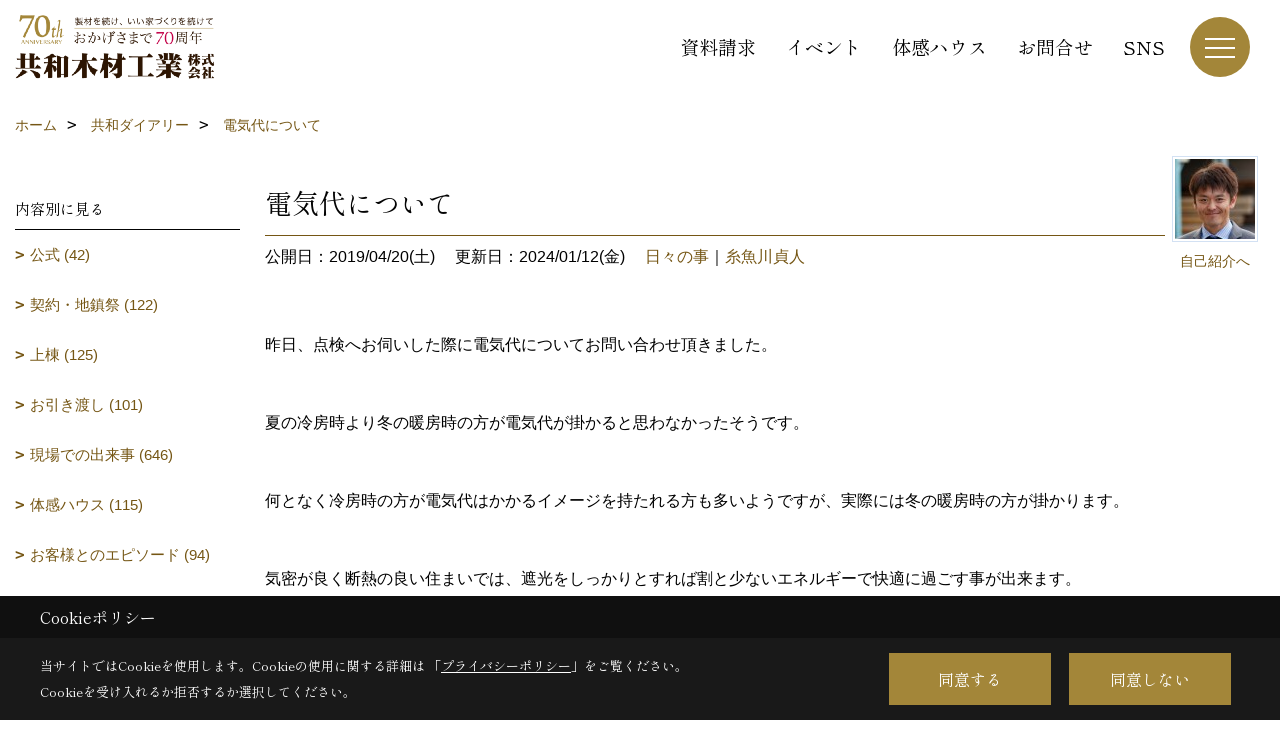

--- FILE ---
content_type: text/html; charset=UTF-8
request_url: https://www.kyowawood.co.jp/co_diary/f479c483da2d452b5ea79953.html
body_size: 15115
content:
<!DOCTYPE html>
<html lang="ja">
<head prefix="og: http://ogp.me/ns# fb: http://ogp.me/ns/fb# article: http://ogp.me/ns/article#">
<script>if(self != top){window['ga-disable-G-4XR2ZS91SW'] = true;top.location=self.location;}</script>


<script>(function(w,d,s,l,i){w[l]=w[l]||[];w[l].push({'gtm.start':
new Date().getTime(),event:'gtm.js'});var f=d.getElementsByTagName(s)[0],
j=d.createElement(s),dl=l!='dataLayer'?'&l='+l:'';j.async=true;j.src=
'https://www.googletagmanager.com/gtm.js?id='+i+dl;f.parentNode.insertBefore(j,f);
})(window,document,'script','dataLayer','GTM-KK92MS3');</script>

<meta http-equiv="Content-Type" content="text/html; charset=utf-8">
<base href="https://www.kyowawood.co.jp/">
<title>電気代について ブログ 共和木材工業 名古屋・岐阜 注文住宅 工務店</title>

<meta name="viewport" content="width=device-width,initial-scale=1">
<meta http-equiv="X-UA-Compatible" content="IE=edge">
<meta http-equiv="Expires" content="14400">
<meta name="format-detection" content="telephone=no">
<meta name="keywords" content="電気代について,ブログ,注文住宅,名古屋,中津川,岐阜,愛知,全館空調,無垢材,工務店,共和木材工業">
<meta name="description" content="電気代について ブログ 愛知県名古屋市近郊、岐阜県中津川市近郊を中心に広範囲で注文住宅を建てる共和木材工業。自社製材で高品質の木材を適正価格でご提供。全館空調で快適な木の住まいを得意としています。">

<meta name="SKYPE_TOOLBAR" content="SKYPE_TOOLBAR_PARSER_COMPATIBLE">
<meta name="apple-mobile-web-app-title" content="共和木材工業株式会社">
<meta property="og:type" content="article" />
<meta property="og:url" content="https://www.kyowawood.co.jp/co_diary/f479c483da2d452b5ea79953.html" />
<meta property="og:title" content="電気代について ブログ 共和木材工業 名古屋・岐阜 注文住宅 工務店" />
<meta property="og:description" content="電気代について ブログ 愛知県名古屋市近郊、岐阜県中津川市近郊を中心に広範囲で注文住宅を建てる共和木材工業。自社製材で高品質の木材を適正価格でご提供。全館空調で快適な木の住まいを得意としています。" />
<meta property="og:image" content="https://www.kyowawood.co.jp/assets/img/amp-default.png" />
<meta property="og:site_name" content="無垢材で全館空調の高性能注文住宅 共和木材工業公式HP 名古屋・岐阜 工務店" />
<meta property="og:locale" content="ja_JP" />
<meta name="twitter:card" content="summary" />



<link rel="canonical" href="https://www.kyowawood.co.jp/co_diary/f479c483da2d452b5ea79953.html">



<link rel="stylesheet" href="css/base.css?v=202601170905">
<link rel="stylesheet" href="assets/templates/css/site_design.css?v=202601170905">

<link rel="stylesheet" href="assets/css/swiper.min.css">
<link rel="stylesheet" href="css/as_co.css?202601170905">

<link rel="preconnect" href="https://fonts.googleapis.com">
<link rel="preconnect" href="https://fonts.gstatic.com" crossorigin>
<link href="https://fonts.googleapis.com/css2?family=Shippori+Mincho&family=Shippori+Mincho&display=swap" rel="stylesheet">

<link rel="icon" href="https://www.kyowawood.co.jp/favicon.ico">
<link rel="apple-touch-icon" href="https://www.kyowawood.co.jp/assets/img/apple-touch-icon.png">

<script src="assets/js/jquery-2.2.4.min.js"></script>
<script defer>document.addEventListener('DOMContentLoaded', function(){const imagesDom = document.querySelectorAll('.rte_area img, .lazy img');imagesDom.forEach(img => {const width = img.getAttribute('width');const height = img.getAttribute('height');if (width && height) {img.style.aspectRatio = `${width} / ${height}`;}img.dataset.layzr = img.src;img.src = 'assets/img/blank.gif';});
});</script>


<script type="application/ld+json">{"@context": "http://schema.org","@type": "Organization","name": "共和木材工業株式会社","url": "https://www.kyowawood.co.jp/","logo": "https://www.kyowawood.co.jp/./assets/article_image_save/CbA20241223125920.png","image": "","address": {"@type": "PostalAddress","postalCode": "509-9232","addressCountry": "JP","addressRegion": "岐阜県","addressLocality": "中津川市","streetAddress": "坂下872‐1"}}</script><script type="application/ld+json">{"@context": "http://schema.org","@type": "Article","headline": "電気代について ブログ 共和木材工業 名古屋・岐阜 注文住宅 工務店","url": "https://www.kyowawood.co.jp/co_diary/f479c483da2d452b5ea79953.html","description": "電気代について ブログ 愛知県名古屋市近郊、岐阜県中津川市近郊を中心に広範囲で注文住宅を建てる共和木材工業。自社製材で高品質の木材を適正価格でご提供。全館空調で快適な木の住まいを得意としています。","datePublished": "2019-04-20","dateModified": "2019-04-20","author": {"@type": "Organization","name": "共和木材工業株式会社"}}</script>
</head>

<body id="page57" class="normal">
<noscript><iframe src="https://www.googletagmanager.com/ns.html?id=GTM-KK92MS3" height="0" width="0" style="display:none;visibility:hidden"></iframe></noscript>
<a id="top" name="top"></a>

<header id="mainHeader" class="wbg">
<section id="header">

<a href="https://www.kyowawood.co.jp/" id="logo"><img src="./assets/article_image_save/CbA20241223125920.png" alt="共和木材工業株式会社" width="400" height="128"></a>
<div id="headBtns">
<ul class="flx">
<li class="btn01"><a class="wf1" href="siryo/index.html" id="header_menu01">資料請求</a></li>
<li class="btn02"><a class="wf1" href="co_event.html" id="header_menu02">イベント</a></li>
<li class="btn03"><a class="wf1" href="co_navi/ncN20140825112542-189.html" id="header_menu03">体感ハウス</a></li>
<li class="btn04"><a class="wf1" href="toiawase/index.html" id="header_menu04">お問合せ</a></li>
<li class="btn05"><a class="wf1" href="https://www.kyowawood.co.jp/co_event/d18bf20d49d20e5884bfaaba08255ac3.html" id="header_menu04">SNS</a></li>
</ul>
</div>
<div id="spbtn" class="spbtn bg"><div class="menu-button"><span class="tbn wbg"></span><span class="mbn wbg"></span><span class="bbn wbg"></span></div></div>
</section>

<nav id="navi">
<div class="inner">
<div class="navi">
<div id="gn1"><div class="bbc smn wf1">家を見る</div><ul><li><a class="bc wf1" id="menuフォトギャラリー" href="co_photo.html">・フォトギャラリー</a></li><li><a class="bc wf1" id="menuただいま建築中" href="co_seko_voice.html">・ただいま建築中</a></li><li><a class="bc wf1" id="menu建築事例集" href="co_kanko_voice.html">・建築事例集</a></li><li><a class="bc wf1" id="menuお住まい訪問記" href="co_visit.html">・お住まい訪問記</a></li><li><a class="bc wf1" id="menu家づくり体験記" href="co_navi/29d06fd7644f57dd05be0b9a-285.html">・家づくり体験記</a></li><li><a class="bc wf1" id="menuONLINE動画見学" href="https://www.kyowawood.co.jp/co_event/da79fefc0926c4a9a814482ad45706af.html" target="_blank">・ONLINE動画見学</a></li></ul></div><div id="gn2"><div class="bbc smn wf1">「共和の家」</div><ul><li><a class="bc wf1" id="menu製材所がある工務店" href="co_navi/UQZ20140825112427-183.html">・製材所がある工務店</a></li><li><a class="bc wf1" id="menu真冬の寒さに負けない！家がほしい" href="co_navi/jDT20140825112440-184.html">・真冬の寒さに負けない！家がほしい</a></li><li><a class="bc wf1" id="menu性能と技術に誇り" href="co_navi/lsP20140825112454-185.html">・性能と技術に誇り</a></li><li><a class="bc wf1" id="menuゆっくりつくりましょう" href="co_navi/OxE20140825112512-186.html">・ゆっくりつくりましょう</a></li><li><a class="bc wf1" id="menu現場打ち合わせとコーディネート" href="co_navi/PAg20140825112523-187.html">・現場打ち合わせとコーディネート</a></li><li><a class="bc wf1" id="menuエアコン一台で全室快適！温度差がないストレスフリーな家!" href="co_navi/jDT20140825112440-278.html">・エアコン一台で全室快適！温度差がないストレスフリーな家!</a></li></ul></div><div id="gn3"><div class="bbc smn wf1">注文住宅</div><ul><li><a class="bc wf1" id="menu共和の家" href="co_navi/uPa20140825112618-200.html">・共和の家</a></li><li><a class="bc wf1" id="menu家づくりの流れ" href="co_navi/RaV20140825112644-202.html">・家づくりの流れ</a></li><li><a class="bc wf1" id="menuゼロエネルギー住宅ZEH(ゼッチ)" href="co_navi/HNH20160711153325-264.html">・ゼロエネルギー住宅ZEH(ゼッチ)</a></li></ul></div><div id="gn4"><div class="bbc smn wf1">リフォーム</div><ul><li><a class="bc wf1" id="menu共和木材のリフォーム" href="co_navi/qSq20140825112702-204.html">・共和木材のリフォーム</a></li><li><a class="bc wf1" id="menu全館空調システムのリフォーム" href="co_navi/59d376e758826f33df7e27c8-287.html">・全館空調システムのリフォーム</a></li></ul></div><div id="gn5"><div class="bbc smn wf1">私たちのこと</div><ul><li><a class="bc wf1" id="menu社長の思い" href="co_navi/hAY20151120093358-241.html">・社長の思い</a></li><li><a class="bc wf1" id="menu共和木材の歩み" href="co_navi/lTk20140825112723-206.html">・共和木材の歩み</a></li><li><a class="bc wf1" id="menu会社概要" href="co_navi/Xmg20140825112921-207.html">・会社概要</a></li><li><a class="bc wf1" id="menuアクセス" href="co_navi/jyr20140825112904-208.html">・アクセス</a></li><li><a class="bc wf1" id="menuスタッフ紹介" href="co_staff.html">・スタッフ紹介</a></li><li><a class="bc wf1" id="menu共和ダイアリー" href="co_diary.html">・共和ダイアリー</a></li><li><a class="bc wf1" id="menu岐阜本社のご紹介" href="co_navi/Awz20140825112806-210.html">・岐阜本社のご紹介</a></li><li><a class="bc wf1" id="menu名古屋営業所のご紹介" href="co_navi/WjN20140825112833-211.html">・名古屋営業所のご紹介</a></li><li><a class="bc wf1" id="menu製材部のご紹介" href="co_navi/OUQ20140825112935-212.html">・製材部のご紹介</a></li><li><a class="bc wf1" id="menu製材部の取扱商品" href="co_navi/c/205/213/">・製材部の取扱商品</a></li><li><a class="bc wf1" id="menu働きやすい職場環境を目指します" href="co_navi/jIT20161028173104-265.html">・働きやすい職場環境を目指します</a></li><li><a class="bc wf1" id="menu70周年を迎えました" href="co_navi/3597162d70085242b2ed554d-276.html">・70周年を迎えました</a></li><li><a class="bc wf1" id="menuプライバシーポリシー" href="co_navi/2efad462734eac9394628a18154ca49e-309.html">・プライバシーポリシー</a></li></ul></div><div id="gn6"><div class="bbc smn wf1">宿泊体感ハウス</div><ul><li><a class="bc wf1" id="menu宿泊体感ハウス" href="co_navi/ncN20140825112542-189.html">・宿泊体感ハウス</a></li><li><a class="bc wf1" id="menu宿泊体験者の声" href="co_visit2.html">・宿泊体験者の声</a></li><li><a class="bc wf1" id="menu体感ハウスに行こう！" href="co_navi/c/188/275/">・体感ハウスに行こう！</a></li><li><a class="bc wf1" id="menu体感ハウス Q&A" href="co_navi/69aae959d0a9977a1f61034a-271.html">・体感ハウス Q&A</a></li></ul></div><div id="gn7"><div class="bbc smn wf1">家づくり入門</div><ul><li><a class="bc wf1" id="menu完成見学会・構造見学会" href="co_navi/xQX20140825112600-244.html">・完成見学会・構造見学会</a></li><li><a class="bc wf1" id="menu住まいづくりの資金計画" href="co_navi/Yzv20151120133657-246.html">・住まいづくりの資金計画</a></li><li><a class="bc wf1" id="menu土地の話" href="co_navi/fKU20151120133814-247.html">・土地の話</a></li><li><a class="bc wf1" id="menu良い工務店の見つけ方" href="co_navi/8d216a7c32124a9e5b168ddf-268.html">・良い工務店の見つけ方</a></li><li><a class="bc wf1" id="menu住まいに求める大切なものは?" href="co_navi/633123e181310bfa2b42e913-277.html">・住まいに求める大切なものは?</a></li><li><a class="bc wf1" id="menuQ＆A" href="co_navi/4410bf0f6e9b0b03a5c65edb-269.html">・Q＆A</a></li></ul></div>
</div>

<div class="infoBox">
<div class="btn">
<ul>
<li class="btn01"><a class="wf1 wbc bg"  href="toiawase/index.html" id="btn_menu01">お問合せ</a></li>
<li class="btn02"><a class="wf1 wbc sbg" href="siryo/index.html" id="btn_menu02">資料請求</a></li>
<li class="btn03"><a class="wf1 wbc bg" href="co_event/c7656b9d110e3931758f7265bb6ded8b.html" id="btn_menu03">お住まい見学会</a></li>
</ul>
</div>
<div class="tel wf1 fwb">tel.<a href="tel:0573-75-2071" id="menu_tel">0573-75-2071</a></div>
<div class="info">[営業時間]　8:00～17:00<br>[定休日]　第2・第4土、日祝日、その他会社規定による</div>
<aside class="snsBox">
<ul class="flx">
<li><a href="https://www.facebook.com/kyowawood/" target="_blank"><img src="./assets/article_image_save/KDT20241223153426r.png" alt="facebook" width="30" height="30"></a></li><li><a href="https://lin.ee/oG7GMpy" target="_blank"><img src="./assets/article_image_save/CQq20241223153447r.png" alt="LINE" width="30" height="30"></a></li><li><a href="https://www.pinterest.jp/nagoya0643/" target="_blank"><img src="./assets/article_image_save/zSu20241223153457r.png" alt="Pinterest" width="30" height="30"></a></li><li><a href="https://www.instagram.com/kyowawood/" target="_blank"><img src="./assets/article_image_save/ito20241223153505r.png" alt="Instagram" width="30" height="30"></a></li><li><a href="https://www.youtube.com/channel/UC6oqNTC60OS19PRxuDJ4lTg" target="_blank"><img src="./assets/article_image_save/qRL20241223153516r.png" alt="YouTube" width="30" height="30"></a></li><li><a href="https://www.tiktok.com/@kyowawood" target="_blank"><img src="./assets/article_image_save/ggm20241223153524r.png" alt="TikTok" width="30" height="30"></a></li></ul>
</aside>

</div>
</div>
</nav>

</header>


<main id="wrapper">
<article>


<section id="contents" class="clf">


<div id="breadCrumbs" class="clearfix">
<ul itemscope itemtype="http://schema.org/BreadcrumbList">
<li itemprop="itemListElement" itemscope itemtype="http://schema.org/ListItem"><a href="https://www.kyowawood.co.jp/" itemprop="item"><span itemprop="name">ホーム</span></a><meta itemprop="position" content="1" /></li>
<li itemprop="itemListElement" itemscope itemtype="http://schema.org/ListItem"><a href="https://www.kyowawood.co.jp/co_diary.html" itemprop="item"><span itemprop="name">共和ダイアリー</span></a><meta itemprop="position" content="2" /></li>
<li itemprop="itemListElement" itemscope itemtype="http://schema.org/ListItem"><a href="/co_diary/f479c483da2d452b5ea79953.html" itemprop="item">
<span itemprop="name">電気代について</span></a><meta itemprop="position" content="4" /></li>
</ul>
</div>


<div id="mainCont">

<div class="articlePager sp">
<ul>
<li class="prev"><a href="co_diary/16a1ca5cb2b1dd86861f1ac6.html">前の記事</a></li>
<li class="list"><a href="co_diary/c/92/97/">一覧</a></li>
<li class="next"><a href="co_diary/5f4a06bc5e340a9082c18b01.html">次の記事</a></li>
</ul>
</div>


<div id="articleTitle" class="diary">
<a class="thumb" href="co_staff/c/217/222/"><img src="./assets/article_image_save/thumb_nvy20151127161245a.jpg" width="80" height="80" alt="糸魚川貞人">
<span>自己紹介へ</span>
</a>
<h1 class="wf1 tbc bdb solid lbl">電気代について</h1>
<div class="info">
<span>公開日：2019/04/20(土)</span>
<span>更新日：2024/01/12(金)</span>
<a href="co_diary/c/92/97/">日々の事</a>｜<a href="co_diary/c/90/126/">糸魚川貞人</a></div>
</div>


<div class="rte_area">
<p>昨日、点検へお伺いした際に電気代についてお問い合わせ頂きました。</p>
<p>&nbsp;</p>
<p>夏の冷房時より冬の暖房時の方が電気代が掛かると思わなかったそうです。</p>
<p>&nbsp;</p>
<p>何となく冷房時の方が電気代はかかるイメージを持たれる方も多いようですが、実際には冬の暖房時の方が掛かります。</p>
<p>&nbsp;</p>
<p>気密が良く断熱の良い住まいでは、遮光をしっかりとすれば割と少ないエネルギーで快適に過ごす事が出来ます。</p>
<p>エアコンを掛けて除湿をすれば温度が若干高くても、体表面から湿度が発散されて涼を得る事ができます。</p>
<p>&nbsp;</p>
<p>一方暖房時では日照時間が短く、積極的に日射取得しても日が落ちてからの時間が長く、湿度も低い為暖房時間がどうしても長くなります。</p>
<p>&nbsp;</p>
<p>また、内外の温度差も夏の場合は仮に外気温３５℃あっても湿度が下がっていれば室温は２７℃程度で涼しく感じます。</p>
<p>その温度差は８℃です。</p>
<p>冬は仮に外気温０℃でも室温は２０℃程欲しいですから、その温度差は２０℃もあります。</p>
<p>これだけみても冬の方がエネルギーを使う事が分かります。</p>
<p>そして年間で考えても冷房期間より暖房期間の方が長いため、年間のエネルギー消費は暖房に多く掛かります。</p>
<p>そういう観点から考えると、昔の人が言った家は夏を旨とすべしというのは今の時代では間違いだと感じます。</p>
<p>&nbsp;</p>
<p>参考までに私の自宅の今年の電気使用量は８月で６３３ｋｗｈ、１月で１３９６ｋｗｈと冬の方が倍以上使っていました。</p>
<p>&nbsp;</p>
<p>&nbsp;</p>
<p>&nbsp;</p>
<p>&nbsp;</p>
<p align="left">愛知県、岐阜県、長野県、三重県で</p>
<p align="left">注文住宅　<a href="co_navi/AIH20140827202403-240.html">外断熱</a></p>
<p align="left">本社（営業・現場）糸魚川貞人</p>
<p>&nbsp;</p>

</div>

<div class="articlePager">
<ul>
<li class="prev"><a href="co_diary/16a1ca5cb2b1dd86861f1ac6.html">前の記事</a></li>
<li class="list"><a href="co_diary/c/92/97/">一覧</a></li>
<li class="next"><a href="co_diary/5f4a06bc5e340a9082c18b01.html">次の記事</a></li>
</ul>
</div>


<aside id="article_list" class="bg4">
<h2 class="wf1 tbc">記事一覧</h2>
<ul>
<li class="wbg"><a href="co_diary/df0c3b096b2d8fd076b8af7ab624adf1.html"><span class="date bc2">26/01/06</span><span class="pt">2026年仕事始め</span></a></li>
<li class="wbg"><a href="co_diary/fdf837b08b6e15ac2198f0bf8401347c.html"><span class="date bc2">26/01/01</span><span class="pt">2026年　あけましておめでとうございます</span></a></li>
<li class="wbg"><a href="co_diary/9662b9ff03fcb3e36f2e4b007695fd82.html"><span class="date bc2">25/12/30</span><span class="pt">年の終わりに</span></a></li>
<li class="wbg"><a href="co_diary/6388e2c65b3fb444ec7294a16e5ff5b6.html"><span class="date bc2">25/12/25</span><span class="pt">今年もありがとうございました！</span></a></li>
<li class="wbg"><a href="co_diary/6fd6d80525623cbf0e4e0f5fe72a54e1.html"><span class="date bc2">25/12/18</span><span class="pt">共和の家づくりの流れ⑥新築住宅の完成！</span></a></li>
<li class="wbg"><a href="co_diary/b7a43fd36f828fdc6ad3314a9561bcf6.html"><span class="date bc2">25/12/11</span><span class="pt">暖かい家づくりの秘訣は「窓」！樹脂サッシ×トリプルガラスが標準仕様</span></a></li>
<li class="wbg"><a href="co_diary/34524a60d255ab25983921266de1d661.html"><span class="date bc2">25/11/27</span><span class="pt">共和の家づくりの流れ⑤断熱材～内装工事</span></a></li>
<li class="wbg"><a href="co_diary/38b7ba5f95efac41564b65e5e929cbaf.html"><span class="date bc2">25/11/20</span><span class="pt">見えないところにこそ無垢材を ～その理由とは？～</span></a></li>
<li class="wbg"><a href="co_diary/c399b0e0ac20acb25377c545051466eb.html"><span class="date bc2">25/11/13</span><span class="pt">家は建ててからが長いおつき合い 〜アフターフォローもおまかせください〜</span></a></li>
<li class="wbg"><a href="co_diary/b96b218625ca325d60cabbc58b1b3988.html"><span class="date bc2">25/11/06</span><span class="pt">共和木材工業のインスタグラムはフォローしていただけましたか？</span></a></li>
</ul>
</aside>

<form name="pager_form" method="GET" action=""><input type="hidden" name="current" value="1"/></form>
<div class="pager">
<p class="currentPage tac bc2">1ページ&nbsp;（全366ページ中）</p>
<ul>
<li class="first"><a ></a></li>
<li class="prev"><a ></a></li>
<li class="page"><a class="current wbc bg">1</a></li>
<li class="page"><a href="javascript:fnPagerMove('2')">2</a></li>
<li class="page"><a href="javascript:fnPagerMove('3')">3</a></li>
<li class="page"><a href="javascript:fnPagerMove('4')">4</a></li>
<li class="page"><a href="javascript:fnPagerMove('5')">5</a></li>
<li class="page"><a href="javascript:fnPagerMove('6')">6</a></li>
<li class="next"><a href="javascript:fnPagerMove('2');"></a></li>
<li class="last"><a href="javascript:fnPagerMove('366')"></a></li>
</ul>
</div>


</div>


<aside id="side_menu_diary">

<div id="dCatList">
<h2 class="wf1 tbc bdb solid bbl">内容別に見る</h2>
<ul class="cate_sub">
<li><a href="co_diary/c/92/314/">公式 (42)</a></li><li><a href="co_diary/c/92/94/">契約・地鎮祭 (122)</a></li><li><a href="co_diary/c/92/135/">上棟 (125)</a></li><li><a href="co_diary/c/92/136/">お引き渡し (101)</a></li><li><a href="co_diary/c/92/95/">現場での出来事 (646)</a></li><li><a href="co_diary/c/92/138/">体感ハウス (115)</a></li><li><a href="co_diary/c/92/96/">お客様とのエピソード (94)</a></li><li><a href="co_diary/c/92/93/">イベント (235)</a></li><li><a href="co_diary/c/92/122/">リフォーム工事 (70)</a></li><li><a href="co_diary/c/92/97/">日々の事 (1374)</a></li><li><a href="co_diary/c/92/137/">点検・清掃 (107)</a></li><li><a href="co_diary/c/92/120/">お役立ち情報 (111)</a></li><li><a href="co_diary/c/92/289/">製材 (23)</a></li><li><a href="co_diary/c/92/121/">その他 (298)</a></li></ul>
<h2 class="wf1 tbc bdb solid bbl">スタッフ別に見る</h2>
<ul class="cate_sub">
<li><a href="co_diary/c/90/315/">共和木材工業 (43)</a></li><li><a href="co_diary/c/90/124/">大河内建詞 (502)</a></li><li><a href="co_diary/c/90/125/">坂井田環作 (207)</a></li><li><a href="co_diary/c/90/126/">糸魚川貞人 (509)</a></li><li><a href="co_diary/c/90/156/">井戸久義 (328)</a></li><li><a href="co_diary/c/90/129/">小木曽一仁 (202)</a></li><li><a href="co_diary/c/90/216/">井戸雅一 (125)</a></li><li><a href="co_diary/c/90/127/">河合法 (149)</a></li><li><a href="co_diary/c/90/132/">大河内泰代 (179)</a></li><li><a href="co_diary/c/90/133/">小幡佳代 (164)</a></li><li><a href="co_diary/c/90/134/">平野尚子 (197)</a></li></ul>
</div>


<div id="calendar" class="bg2">
<h2 class="wf1 bc2 tac bdb solid bbl">2026年01月</h2>
<table class="bc2">
<thead><tr><th>日</th><th>月</th><th>火</th><th>水</th><th>木</th><th>金</th><th>土</th></tr></thead>
<tbody>
<tr>
<td>&nbsp;</td>
<td>&nbsp;</td>
<td>&nbsp;</td>
<td>&nbsp;</td>
<td><a href="co_diary/calender/20260101.html">1</a></td>
<td>2</td>
<td>3</td>
</tr>
<tr>
<td>4</td>
<td>5</td>
<td><a href="co_diary/calender/20260106.html">6</a></td>
<td>7</td>
<td>8</td>
<td>9</td>
<td>10</td>
</tr>
<tr>
<td>11</td>
<td>12</td>
<td>13</td>
<td>14</td>
<td>15</td>
<td>16</td>
<td>17</td>
</tr>
<tr>
<td>18</td>
<td>19</td>
<td>20</td>
<td>21</td>
<td>22</td>
<td>23</td>
<td>24</td>
</tr>
<tr>
<td>25</td>
<td>26</td>
<td>27</td>
<td>28</td>
<td>29</td>
<td>30</td>
<td>31</td>
</tr>
</tbody>
</table>
<div class="clearfix np bdt solid bbl"><a class="prev" href="co_diary/calender/202512.html">前月</a><a class="next" href="co_diary/calender/202602.html">翌月</a></div>
</div>



<div id="archiveBox">
<h2 class="wf1 tbc bdb solid bbl">アーカイブ</h2>
<form name="archive" method="POST" action="">
<select name="number" id="number_select" onchange="document.location=form.number.options[form.number.selectedIndex].value;">
<option selected="selected">月別で見る</option>
<option value="co_diary/calender/202601.html"><a href="co_diary/calender/202601.html">2026年01月(2 件)</a></option>
<option value="co_diary/calender/202512.html"><a href="co_diary/calender/202512.html">2025年12月(4 件)</a></option>
<option value="co_diary/calender/202511.html"><a href="co_diary/calender/202511.html">2025年11月(4 件)</a></option>
<option value="co_diary/calender/202510.html"><a href="co_diary/calender/202510.html">2025年10月(4 件)</a></option>
<option value="co_diary/calender/202509.html"><a href="co_diary/calender/202509.html">2025年09月(4 件)</a></option>
<option value="co_diary/calender/202508.html"><a href="co_diary/calender/202508.html">2025年08月(4 件)</a></option>
<option value="co_diary/calender/202507.html"><a href="co_diary/calender/202507.html">2025年07月(2 件)</a></option>
<option value="co_diary/calender/202506.html"><a href="co_diary/calender/202506.html">2025年06月(5 件)</a></option>
<option value="co_diary/calender/202505.html"><a href="co_diary/calender/202505.html">2025年05月(4 件)</a></option>
<option value="co_diary/calender/202504.html"><a href="co_diary/calender/202504.html">2025年04月(5 件)</a></option>
<option value="co_diary/calender/202503.html"><a href="co_diary/calender/202503.html">2025年03月(10 件)</a></option>
<option value="co_diary/calender/202502.html"><a href="co_diary/calender/202502.html">2025年02月(11 件)</a></option>
<option value="co_diary/calender/202501.html"><a href="co_diary/calender/202501.html">2025年01月(5 件)</a></option>
<option value="co_diary/calender/202412.html"><a href="co_diary/calender/202412.html">2024年12月(2 件)</a></option>
<option value="co_diary/calender/202411.html"><a href="co_diary/calender/202411.html">2024年11月(3 件)</a></option>
<option value="co_diary/calender/202410.html"><a href="co_diary/calender/202410.html">2024年10月(1 件)</a></option>
<option value="co_diary/calender/202409.html"><a href="co_diary/calender/202409.html">2024年09月(1 件)</a></option>
<option value="co_diary/calender/202408.html"><a href="co_diary/calender/202408.html">2024年08月(2 件)</a></option>
<option value="co_diary/calender/202407.html"><a href="co_diary/calender/202407.html">2024年07月(1 件)</a></option>
<option value="co_diary/calender/202406.html"><a href="co_diary/calender/202406.html">2024年06月(3 件)</a></option>
<option value="co_diary/calender/202405.html"><a href="co_diary/calender/202405.html">2024年05月(5 件)</a></option>
<option value="co_diary/calender/202404.html"><a href="co_diary/calender/202404.html">2024年04月(4 件)</a></option>
<option value="co_diary/calender/202403.html"><a href="co_diary/calender/202403.html">2024年03月(6 件)</a></option>
<option value="co_diary/calender/202402.html"><a href="co_diary/calender/202402.html">2024年02月(4 件)</a></option>
<option value="co_diary/calender/202401.html"><a href="co_diary/calender/202401.html">2024年01月(7 件)</a></option>
<option value="co_diary/calender/202312.html"><a href="co_diary/calender/202312.html">2023年12月(3 件)</a></option>
<option value="co_diary/calender/202311.html"><a href="co_diary/calender/202311.html">2023年11月(2 件)</a></option>
<option value="co_diary/calender/202310.html"><a href="co_diary/calender/202310.html">2023年10月(3 件)</a></option>
<option value="co_diary/calender/202309.html"><a href="co_diary/calender/202309.html">2023年09月(3 件)</a></option>
<option value="co_diary/calender/202308.html"><a href="co_diary/calender/202308.html">2023年08月(5 件)</a></option>
<option value="co_diary/calender/202307.html"><a href="co_diary/calender/202307.html">2023年07月(2 件)</a></option>
<option value="co_diary/calender/202306.html"><a href="co_diary/calender/202306.html">2023年06月(2 件)</a></option>
<option value="co_diary/calender/202305.html"><a href="co_diary/calender/202305.html">2023年05月(1 件)</a></option>
<option value="co_diary/calender/202304.html"><a href="co_diary/calender/202304.html">2023年04月(2 件)</a></option>
<option value="co_diary/calender/202303.html"><a href="co_diary/calender/202303.html">2023年03月(4 件)</a></option>
<option value="co_diary/calender/202302.html"><a href="co_diary/calender/202302.html">2023年02月(3 件)</a></option>
<option value="co_diary/calender/202301.html"><a href="co_diary/calender/202301.html">2023年01月(5 件)</a></option>
<option value="co_diary/calender/202212.html"><a href="co_diary/calender/202212.html">2022年12月(3 件)</a></option>
<option value="co_diary/calender/202211.html"><a href="co_diary/calender/202211.html">2022年11月(4 件)</a></option>
<option value="co_diary/calender/202210.html"><a href="co_diary/calender/202210.html">2022年10月(2 件)</a></option>
<option value="co_diary/calender/202209.html"><a href="co_diary/calender/202209.html">2022年09月(1 件)</a></option>
<option value="co_diary/calender/202208.html"><a href="co_diary/calender/202208.html">2022年08月(2 件)</a></option>
<option value="co_diary/calender/202207.html"><a href="co_diary/calender/202207.html">2022年07月(4 件)</a></option>
<option value="co_diary/calender/202206.html"><a href="co_diary/calender/202206.html">2022年06月(6 件)</a></option>
<option value="co_diary/calender/202205.html"><a href="co_diary/calender/202205.html">2022年05月(7 件)</a></option>
<option value="co_diary/calender/202204.html"><a href="co_diary/calender/202204.html">2022年04月(14 件)</a></option>
<option value="co_diary/calender/202203.html"><a href="co_diary/calender/202203.html">2022年03月(13 件)</a></option>
<option value="co_diary/calender/202202.html"><a href="co_diary/calender/202202.html">2022年02月(4 件)</a></option>
<option value="co_diary/calender/202201.html"><a href="co_diary/calender/202201.html">2022年01月(5 件)</a></option>
<option value="co_diary/calender/202112.html"><a href="co_diary/calender/202112.html">2021年12月(3 件)</a></option>
<option value="co_diary/calender/202111.html"><a href="co_diary/calender/202111.html">2021年11月(6 件)</a></option>
<option value="co_diary/calender/202110.html"><a href="co_diary/calender/202110.html">2021年10月(6 件)</a></option>
<option value="co_diary/calender/202109.html"><a href="co_diary/calender/202109.html">2021年09月(3 件)</a></option>
<option value="co_diary/calender/202108.html"><a href="co_diary/calender/202108.html">2021年08月(2 件)</a></option>
<option value="co_diary/calender/202107.html"><a href="co_diary/calender/202107.html">2021年07月(5 件)</a></option>
<option value="co_diary/calender/202106.html"><a href="co_diary/calender/202106.html">2021年06月(3 件)</a></option>
<option value="co_diary/calender/202105.html"><a href="co_diary/calender/202105.html">2021年05月(6 件)</a></option>
<option value="co_diary/calender/202104.html"><a href="co_diary/calender/202104.html">2021年04月(5 件)</a></option>
<option value="co_diary/calender/202103.html"><a href="co_diary/calender/202103.html">2021年03月(8 件)</a></option>
<option value="co_diary/calender/202102.html"><a href="co_diary/calender/202102.html">2021年02月(6 件)</a></option>
<option value="co_diary/calender/202101.html"><a href="co_diary/calender/202101.html">2021年01月(9 件)</a></option>
<option value="co_diary/calender/202012.html"><a href="co_diary/calender/202012.html">2020年12月(3 件)</a></option>
<option value="co_diary/calender/202011.html"><a href="co_diary/calender/202011.html">2020年11月(3 件)</a></option>
<option value="co_diary/calender/202010.html"><a href="co_diary/calender/202010.html">2020年10月(8 件)</a></option>
<option value="co_diary/calender/202009.html"><a href="co_diary/calender/202009.html">2020年09月(3 件)</a></option>
<option value="co_diary/calender/202008.html"><a href="co_diary/calender/202008.html">2020年08月(1 件)</a></option>
<option value="co_diary/calender/202007.html"><a href="co_diary/calender/202007.html">2020年07月(8 件)</a></option>
<option value="co_diary/calender/202006.html"><a href="co_diary/calender/202006.html">2020年06月(6 件)</a></option>
<option value="co_diary/calender/202005.html"><a href="co_diary/calender/202005.html">2020年05月(10 件)</a></option>
<option value="co_diary/calender/202004.html"><a href="co_diary/calender/202004.html">2020年04月(7 件)</a></option>
<option value="co_diary/calender/202003.html"><a href="co_diary/calender/202003.html">2020年03月(7 件)</a></option>
<option value="co_diary/calender/202002.html"><a href="co_diary/calender/202002.html">2020年02月(7 件)</a></option>
<option value="co_diary/calender/202001.html"><a href="co_diary/calender/202001.html">2020年01月(11 件)</a></option>
<option value="co_diary/calender/201912.html"><a href="co_diary/calender/201912.html">2019年12月(7 件)</a></option>
<option value="co_diary/calender/201911.html"><a href="co_diary/calender/201911.html">2019年11月(12 件)</a></option>
<option value="co_diary/calender/201910.html"><a href="co_diary/calender/201910.html">2019年10月(11 件)</a></option>
<option value="co_diary/calender/201909.html"><a href="co_diary/calender/201909.html">2019年09月(11 件)</a></option>
<option value="co_diary/calender/201908.html"><a href="co_diary/calender/201908.html">2019年08月(8 件)</a></option>
<option value="co_diary/calender/201907.html"><a href="co_diary/calender/201907.html">2019年07月(14 件)</a></option>
<option value="co_diary/calender/201906.html"><a href="co_diary/calender/201906.html">2019年06月(8 件)</a></option>
<option value="co_diary/calender/201905.html"><a href="co_diary/calender/201905.html">2019年05月(10 件)</a></option>
<option value="co_diary/calender/201904.html"><a href="co_diary/calender/201904.html">2019年04月(13 件)</a></option>
<option value="co_diary/calender/201903.html"><a href="co_diary/calender/201903.html">2019年03月(5 件)</a></option>
<option value="co_diary/calender/201902.html"><a href="co_diary/calender/201902.html">2019年02月(9 件)</a></option>
<option value="co_diary/calender/201901.html"><a href="co_diary/calender/201901.html">2019年01月(10 件)</a></option>
<option value="co_diary/calender/201812.html"><a href="co_diary/calender/201812.html">2018年12月(8 件)</a></option>
<option value="co_diary/calender/201811.html"><a href="co_diary/calender/201811.html">2018年11月(14 件)</a></option>
<option value="co_diary/calender/201810.html"><a href="co_diary/calender/201810.html">2018年10月(11 件)</a></option>
<option value="co_diary/calender/201809.html"><a href="co_diary/calender/201809.html">2018年09月(16 件)</a></option>
<option value="co_diary/calender/201808.html"><a href="co_diary/calender/201808.html">2018年08月(15 件)</a></option>
<option value="co_diary/calender/201807.html"><a href="co_diary/calender/201807.html">2018年07月(20 件)</a></option>
<option value="co_diary/calender/201806.html"><a href="co_diary/calender/201806.html">2018年06月(23 件)</a></option>
<option value="co_diary/calender/201805.html"><a href="co_diary/calender/201805.html">2018年05月(17 件)</a></option>
<option value="co_diary/calender/201804.html"><a href="co_diary/calender/201804.html">2018年04月(18 件)</a></option>
<option value="co_diary/calender/201803.html"><a href="co_diary/calender/201803.html">2018年03月(18 件)</a></option>
<option value="co_diary/calender/201802.html"><a href="co_diary/calender/201802.html">2018年02月(19 件)</a></option>
<option value="co_diary/calender/201801.html"><a href="co_diary/calender/201801.html">2018年01月(19 件)</a></option>
<option value="co_diary/calender/201712.html"><a href="co_diary/calender/201712.html">2017年12月(15 件)</a></option>
<option value="co_diary/calender/201711.html"><a href="co_diary/calender/201711.html">2017年11月(13 件)</a></option>
<option value="co_diary/calender/201710.html"><a href="co_diary/calender/201710.html">2017年10月(14 件)</a></option>
<option value="co_diary/calender/201709.html"><a href="co_diary/calender/201709.html">2017年09月(13 件)</a></option>
<option value="co_diary/calender/201708.html"><a href="co_diary/calender/201708.html">2017年08月(13 件)</a></option>
<option value="co_diary/calender/201707.html"><a href="co_diary/calender/201707.html">2017年07月(19 件)</a></option>
<option value="co_diary/calender/201706.html"><a href="co_diary/calender/201706.html">2017年06月(18 件)</a></option>
<option value="co_diary/calender/201705.html"><a href="co_diary/calender/201705.html">2017年05月(18 件)</a></option>
<option value="co_diary/calender/201704.html"><a href="co_diary/calender/201704.html">2017年04月(17 件)</a></option>
<option value="co_diary/calender/201703.html"><a href="co_diary/calender/201703.html">2017年03月(22 件)</a></option>
<option value="co_diary/calender/201702.html"><a href="co_diary/calender/201702.html">2017年02月(19 件)</a></option>
<option value="co_diary/calender/201701.html"><a href="co_diary/calender/201701.html">2017年01月(22 件)</a></option>
<option value="co_diary/calender/201612.html"><a href="co_diary/calender/201612.html">2016年12月(17 件)</a></option>
<option value="co_diary/calender/201611.html"><a href="co_diary/calender/201611.html">2016年11月(20 件)</a></option>
<option value="co_diary/calender/201610.html"><a href="co_diary/calender/201610.html">2016年10月(15 件)</a></option>
<option value="co_diary/calender/201609.html"><a href="co_diary/calender/201609.html">2016年09月(14 件)</a></option>
<option value="co_diary/calender/201608.html"><a href="co_diary/calender/201608.html">2016年08月(14 件)</a></option>
<option value="co_diary/calender/201607.html"><a href="co_diary/calender/201607.html">2016年07月(16 件)</a></option>
<option value="co_diary/calender/201606.html"><a href="co_diary/calender/201606.html">2016年06月(17 件)</a></option>
<option value="co_diary/calender/201605.html"><a href="co_diary/calender/201605.html">2016年05月(19 件)</a></option>
<option value="co_diary/calender/201604.html"><a href="co_diary/calender/201604.html">2016年04月(22 件)</a></option>
<option value="co_diary/calender/201603.html"><a href="co_diary/calender/201603.html">2016年03月(15 件)</a></option>
<option value="co_diary/calender/201602.html"><a href="co_diary/calender/201602.html">2016年02月(15 件)</a></option>
<option value="co_diary/calender/201601.html"><a href="co_diary/calender/201601.html">2016年01月(18 件)</a></option>
<option value="co_diary/calender/201512.html"><a href="co_diary/calender/201512.html">2015年12月(16 件)</a></option>
<option value="co_diary/calender/201511.html"><a href="co_diary/calender/201511.html">2015年11月(16 件)</a></option>
<option value="co_diary/calender/201510.html"><a href="co_diary/calender/201510.html">2015年10月(21 件)</a></option>
<option value="co_diary/calender/201509.html"><a href="co_diary/calender/201509.html">2015年09月(18 件)</a></option>
<option value="co_diary/calender/201508.html"><a href="co_diary/calender/201508.html">2015年08月(18 件)</a></option>
<option value="co_diary/calender/201507.html"><a href="co_diary/calender/201507.html">2015年07月(24 件)</a></option>
<option value="co_diary/calender/201506.html"><a href="co_diary/calender/201506.html">2015年06月(25 件)</a></option>
<option value="co_diary/calender/201505.html"><a href="co_diary/calender/201505.html">2015年05月(21 件)</a></option>
<option value="co_diary/calender/201504.html"><a href="co_diary/calender/201504.html">2015年04月(23 件)</a></option>
<option value="co_diary/calender/201503.html"><a href="co_diary/calender/201503.html">2015年03月(25 件)</a></option>
<option value="co_diary/calender/201502.html"><a href="co_diary/calender/201502.html">2015年02月(21 件)</a></option>
<option value="co_diary/calender/201501.html"><a href="co_diary/calender/201501.html">2015年01月(20 件)</a></option>
<option value="co_diary/calender/201412.html"><a href="co_diary/calender/201412.html">2014年12月(23 件)</a></option>
<option value="co_diary/calender/201411.html"><a href="co_diary/calender/201411.html">2014年11月(25 件)</a></option>
<option value="co_diary/calender/201410.html"><a href="co_diary/calender/201410.html">2014年10月(26 件)</a></option>
<option value="co_diary/calender/201409.html"><a href="co_diary/calender/201409.html">2014年09月(20 件)</a></option>
<option value="co_diary/calender/201408.html"><a href="co_diary/calender/201408.html">2014年08月(12 件)</a></option>
<option value="co_diary/calender/201407.html"><a href="co_diary/calender/201407.html">2014年07月(16 件)</a></option>
<option value="co_diary/calender/201406.html"><a href="co_diary/calender/201406.html">2014年06月(12 件)</a></option>
<option value="co_diary/calender/201405.html"><a href="co_diary/calender/201405.html">2014年05月(15 件)</a></option>
<option value="co_diary/calender/201404.html"><a href="co_diary/calender/201404.html">2014年04月(15 件)</a></option>
<option value="co_diary/calender/201403.html"><a href="co_diary/calender/201403.html">2014年03月(17 件)</a></option>
<option value="co_diary/calender/201402.html"><a href="co_diary/calender/201402.html">2014年02月(14 件)</a></option>
<option value="co_diary/calender/201401.html"><a href="co_diary/calender/201401.html">2014年01月(16 件)</a></option>
<option value="co_diary/calender/201312.html"><a href="co_diary/calender/201312.html">2013年12月(21 件)</a></option>
<option value="co_diary/calender/201311.html"><a href="co_diary/calender/201311.html">2013年11月(20 件)</a></option>
<option value="co_diary/calender/201310.html"><a href="co_diary/calender/201310.html">2013年10月(22 件)</a></option>
<option value="co_diary/calender/201309.html"><a href="co_diary/calender/201309.html">2013年09月(23 件)</a></option>
<option value="co_diary/calender/201308.html"><a href="co_diary/calender/201308.html">2013年08月(18 件)</a></option>
<option value="co_diary/calender/201307.html"><a href="co_diary/calender/201307.html">2013年07月(22 件)</a></option>
<option value="co_diary/calender/201306.html"><a href="co_diary/calender/201306.html">2013年06月(23 件)</a></option>
<option value="co_diary/calender/201305.html"><a href="co_diary/calender/201305.html">2013年05月(21 件)</a></option>
<option value="co_diary/calender/201304.html"><a href="co_diary/calender/201304.html">2013年04月(25 件)</a></option>
<option value="co_diary/calender/201303.html"><a href="co_diary/calender/201303.html">2013年03月(24 件)</a></option>
<option value="co_diary/calender/201302.html"><a href="co_diary/calender/201302.html">2013年02月(24 件)</a></option>
<option value="co_diary/calender/201301.html"><a href="co_diary/calender/201301.html">2013年01月(22 件)</a></option>
<option value="co_diary/calender/201212.html"><a href="co_diary/calender/201212.html">2012年12月(20 件)</a></option>
<option value="co_diary/calender/201211.html"><a href="co_diary/calender/201211.html">2012年11月(21 件)</a></option>
<option value="co_diary/calender/201210.html"><a href="co_diary/calender/201210.html">2012年10月(20 件)</a></option>
<option value="co_diary/calender/201209.html"><a href="co_diary/calender/201209.html">2012年09月(27 件)</a></option>
<option value="co_diary/calender/201208.html"><a href="co_diary/calender/201208.html">2012年08月(21 件)</a></option>
<option value="co_diary/calender/201207.html"><a href="co_diary/calender/201207.html">2012年07月(25 件)</a></option>
<option value="co_diary/calender/201206.html"><a href="co_diary/calender/201206.html">2012年06月(29 件)</a></option>
<option value="co_diary/calender/201205.html"><a href="co_diary/calender/201205.html">2012年05月(28 件)</a></option>
<option value="co_diary/calender/201204.html"><a href="co_diary/calender/201204.html">2012年04月(24 件)</a></option>
<option value="co_diary/calender/201203.html"><a href="co_diary/calender/201203.html">2012年03月(30 件)</a></option>
<option value="co_diary/calender/201202.html"><a href="co_diary/calender/201202.html">2012年02月(35 件)</a></option>
<option value="co_diary/calender/201201.html"><a href="co_diary/calender/201201.html">2012年01月(33 件)</a></option>
<option value="co_diary/calender/201112.html"><a href="co_diary/calender/201112.html">2011年12月(31 件)</a></option>
<option value="co_diary/calender/201111.html"><a href="co_diary/calender/201111.html">2011年11月(35 件)</a></option>
<option value="co_diary/calender/201110.html"><a href="co_diary/calender/201110.html">2011年10月(25 件)</a></option>
<option value="co_diary/calender/201109.html"><a href="co_diary/calender/201109.html">2011年09月(26 件)</a></option>
<option value="co_diary/calender/201108.html"><a href="co_diary/calender/201108.html">2011年08月(27 件)</a></option>
<option value="co_diary/calender/201107.html"><a href="co_diary/calender/201107.html">2011年07月(38 件)</a></option>
<option value="co_diary/calender/201106.html"><a href="co_diary/calender/201106.html">2011年06月(37 件)</a></option>
<option value="co_diary/calender/201105.html"><a href="co_diary/calender/201105.html">2011年05月(33 件)</a></option>
<option value="co_diary/calender/201104.html"><a href="co_diary/calender/201104.html">2011年04月(38 件)</a></option>
<option value="co_diary/calender/201103.html"><a href="co_diary/calender/201103.html">2011年03月(42 件)</a></option>
<option value="co_diary/calender/201102.html"><a href="co_diary/calender/201102.html">2011年02月(35 件)</a></option>
<option value="co_diary/calender/201101.html"><a href="co_diary/calender/201101.html">2011年01月(38 件)</a></option>
<option value="co_diary/calender/201012.html"><a href="co_diary/calender/201012.html">2010年12月(37 件)</a></option>
<option value="co_diary/calender/201011.html"><a href="co_diary/calender/201011.html">2010年11月(37 件)</a></option>
<option value="co_diary/calender/201010.html"><a href="co_diary/calender/201010.html">2010年10月(38 件)</a></option>
<option value="co_diary/calender/201009.html"><a href="co_diary/calender/201009.html">2010年09月(36 件)</a></option>
<option value="co_diary/calender/201008.html"><a href="co_diary/calender/201008.html">2010年08月(30 件)</a></option>
<option value="co_diary/calender/201007.html"><a href="co_diary/calender/201007.html">2010年07月(41 件)</a></option>
<option value="co_diary/calender/201006.html"><a href="co_diary/calender/201006.html">2010年06月(42 件)</a></option>
<option value="co_diary/calender/201005.html"><a href="co_diary/calender/201005.html">2010年05月(42 件)</a></option>
<option value="co_diary/calender/201004.html"><a href="co_diary/calender/201004.html">2010年04月(44 件)</a></option>
<option value="co_diary/calender/201003.html"><a href="co_diary/calender/201003.html">2010年03月(34 件)</a></option>
<option value="co_diary/calender/201002.html"><a href="co_diary/calender/201002.html">2010年02月(38 件)</a></option>
<option value="co_diary/calender/201001.html"><a href="co_diary/calender/201001.html">2010年01月(28 件)</a></option>
<option value="co_diary/calender/200912.html"><a href="co_diary/calender/200912.html">2009年12月(35 件)</a></option>
<option value="co_diary/calender/200911.html"><a href="co_diary/calender/200911.html">2009年11月(39 件)</a></option>
<option value="co_diary/calender/200910.html"><a href="co_diary/calender/200910.html">2009年10月(37 件)</a></option>
<option value="co_diary/calender/200909.html"><a href="co_diary/calender/200909.html">2009年09月(34 件)</a></option>
<option value="co_diary/calender/200908.html"><a href="co_diary/calender/200908.html">2009年08月(35 件)</a></option>
<option value="co_diary/calender/200907.html"><a href="co_diary/calender/200907.html">2009年07月(47 件)</a></option>
<option value="co_diary/calender/200906.html"><a href="co_diary/calender/200906.html">2009年06月(44 件)</a></option>
<option value="co_diary/calender/200905.html"><a href="co_diary/calender/200905.html">2009年05月(34 件)</a></option>
<option value="co_diary/calender/200904.html"><a href="co_diary/calender/200904.html">2009年04月(43 件)</a></option>
<option value="co_diary/calender/200903.html"><a href="co_diary/calender/200903.html">2009年03月(40 件)</a></option>
<option value="co_diary/calender/200902.html"><a href="co_diary/calender/200902.html">2009年02月(34 件)</a></option>
<option value="co_diary/calender/200901.html"><a href="co_diary/calender/200901.html">2009年01月(37 件)</a></option>
<option value="co_diary/calender/200812.html"><a href="co_diary/calender/200812.html">2008年12月(34 件)</a></option>
<option value="co_diary/calender/200811.html"><a href="co_diary/calender/200811.html">2008年11月(37 件)</a></option>
<option value="co_diary/calender/200810.html"><a href="co_diary/calender/200810.html">2008年10月(41 件)</a></option>
<option value="co_diary/calender/200809.html"><a href="co_diary/calender/200809.html">2008年09月(39 件)</a></option>
<option value="co_diary/calender/200808.html"><a href="co_diary/calender/200808.html">2008年08月(36 件)</a></option>
<option value="co_diary/calender/200807.html"><a href="co_diary/calender/200807.html">2008年07月(41 件)</a></option>
<option value="co_diary/calender/200806.html"><a href="co_diary/calender/200806.html">2008年06月(17 件)</a></option>
<option value="co_diary/calender/000000.html"><a href="co_diary/calender/000000.html">0000年00月(1 件)</a></option>
</select>
</form>
</div>



<div id="spCat">
<form>
<select name="category" onchange="document.location=form.category.options[form.category.selectedIndex].value;">
<option selected="selected">内容別に見る</option>
<option value="co_diary/c/92/314/">公式(42)<option value="co_diary/c/92/94/">契約・地鎮祭(122)<option value="co_diary/c/92/135/">上棟(125)<option value="co_diary/c/92/136/">お引き渡し(101)<option value="co_diary/c/92/95/">現場での出来事(646)<option value="co_diary/c/92/138/">体感ハウス(115)<option value="co_diary/c/92/96/">お客様とのエピソード(94)<option value="co_diary/c/92/93/">イベント(235)<option value="co_diary/c/92/122/">リフォーム工事(70)<option value="co_diary/c/92/97/">日々の事(1374)<option value="co_diary/c/92/137/">点検・清掃(107)<option value="co_diary/c/92/120/">お役立ち情報(111)<option value="co_diary/c/92/289/">製材(23)<option value="co_diary/c/92/121/">その他(298)</select>
</form>
<form>
<select name="category" onchange="document.location=form.category.options[form.category.selectedIndex].value;">
<option selected="selected">スタッフ別に見る</option>
<option value="co_diary/c/90/315/">共和木材工業(43)<option value="co_diary/c/90/124/">大河内建詞(502)<option value="co_diary/c/90/125/">坂井田環作(207)<option value="co_diary/c/90/126/">糸魚川貞人(509)<option value="co_diary/c/90/156/">井戸久義(328)<option value="co_diary/c/90/129/">小木曽一仁(202)<option value="co_diary/c/90/216/">井戸雅一(125)<option value="co_diary/c/90/127/">河合法(149)<option value="co_diary/c/90/132/">大河内泰代(179)<option value="co_diary/c/90/133/">小幡佳代(164)<option value="co_diary/c/90/134/">平野尚子(197)</select>
</form>
</div>
</aside>

</section>
</article>
</main>

<footer class="wbg">

<section id="companyInfo" class="inner">
<aside class="snsBox">
<ul class="flx">
<li><a href="https://www.facebook.com/kyowawood/" target="_blank"><img src="./assets/article_image_save/KDT20241223153426r.png" alt="facebook" width="30" height="30"></a></li><li><a href="https://lin.ee/oG7GMpy" target="_blank"><img src="./assets/article_image_save/CQq20241223153447r.png" alt="LINE" width="30" height="30"></a></li><li><a href="https://www.pinterest.jp/nagoya0643/" target="_blank"><img src="./assets/article_image_save/zSu20241223153457r.png" alt="Pinterest" width="30" height="30"></a></li><li><a href="https://www.instagram.com/kyowawood/" target="_blank"><img src="./assets/article_image_save/ito20241223153505r.png" alt="Instagram" width="30" height="30"></a></li><li><a href="https://www.youtube.com/channel/UC6oqNTC60OS19PRxuDJ4lTg" target="_blank"><img src="./assets/article_image_save/qRL20241223153516r.png" alt="YouTube" width="30" height="30"></a></li><li><a href="https://www.tiktok.com/@kyowawood" target="_blank"><img src="./assets/article_image_save/ggm20241223153524r.png" alt="TikTok" width="30" height="30"></a></li></ul>
</aside>


<p>
共和木材工業株式会社<br>
〒509-9232　<br class="sp">
岐阜県中津川市坂下872‐1　<br class="tb">
TEL：<a href="tel:0573-75-2071" id="footer_tel1">0573-75-2071</a>　<br class="sp">
FAX：0573-75-3381<br>
＜営業時間＞8:00～17:00　<br class="sp">
＜定休日＞第2・第4土、日祝日、その他会社規定による
</p>



<p>
名古屋営業所<br>
〒454-0981　<br class="sp">
愛知県名古屋市中川区吉津4-1507　<br class="tb">
TEL：<a href="tel:052-432-3511 " id="footer_tel2">052-432-3511 </a>　<br class="sp">
FAX：052-432-3512<br>


</p>













<div class="otherLink"><a href="sitemap.html" id="footer_sitemap" class="arrow">サイトマップ</a></div>

</section>
<section id="copyBox" class="sbg wbc"><div class="inner">Copyright (c) 共和木材工業株式会社. All Rights Reserved.<br><span class="separator"> | </span>Produced by <a class="wbc" href="https://www.goddess-c.com/" target="_blank">ゴデスクリエイト</a></div></section>
<section id="footer_link" class="wbg">
<div class="inner clf">
<div class="telInfo">
<div class="fd01">
<div class="telicon"><svg version="1.1" xmlns="http://www.w3.org/2000/svg" xmlns:xlink="http://www.w3.org/1999/xlink" x="0px" y="0px" width="30px" height="30px" viewBox="2.5 18.5 30 30" enable-background="new 2.5 18.5 30 30" xml:space="preserve"><path d="M18.918,34.674c-0.809,1.379-1.676,2.342-2.609,2.95c-0.875,0.534,0,0-1.572-0.935c-0.246-0.15-0.707-0.354-0.854-0.107l-2.305,3.928c-0.19,0.32-0.022,0.615,0.522,0.963c2.592,1.635,6.643-0.646,9.324-5.213c2.684-4.57,2.783-9.349,0.189-10.988c-0.547-0.347-0.881-0.36-1.066-0.043l-2.305,3.93c-0.146,0.242,0.24,0.578,0.48,0.738c1.524,1.021,1.58-0.037,1.524,1.021C20.156,32.057,19.727,33.296,18.918,34.674z"/></svg>
</div>
<span class="tlb wf1">0573-75-2071</span>
</div>
<div class="fd02 bc2 wf1">受付／8:00～17:00　定休日／第2・第4土、日祝日、その他会社規定による</div>
</div>
<ul>
<li class="fs"><a class="wf1 wbc bg" href="siryo/index.html" id="footer_menu01">資料請求</a></li>
<li class="fe"><a class="wf1 wbc bg" href="co_event.html" id="footer_menu02">イベント</a></li>
<li class="fb"><a class="wf1 wbc bg" href="co_navi/ncN20140825112542-189.html" id="footer_menu03">体感ハウス</a></li>
<li class="fs"><a class="wf1 wbc bg" href="toiawase/index.html" id="footer_menu04">お問合せ</a></li>
<li id="f_tel"><a class="wf1 wbc bg" href="tel:0573-75-2071" id="footer_tel_button">電話</a></li>
</ul>
</div>
</section>

</footer>





<div id="pageTop"><a href="#top" id="page_top"><?xml version="1.0" encoding="utf-8"?>
<!-- Generator: Adobe Illustrator 16.0.0, SVG Export Plug-In . SVG Version: 6.00 Build 0)  -->
<!DOCTYPE svg PUBLIC "-//W3C//DTD SVG 1.1//EN" "http://www.w3.org/Graphics/SVG/1.1/DTD/svg11.dtd">
<svg version="1.1" id="pagetop" xmlns="http://www.w3.org/2000/svg" xmlns:xlink="http://www.w3.org/1999/xlink" x="0px" y="0px" width="60px" height="60px" viewBox="0 0 60 60" enable-background="new 0 0 60 60" xml:space="preserve">
<circle id="bg" opacity="0.5" cx="30" cy="30" r="30"/>
<g id="arrow">
<rect x="18" y="21" fill="#FFFFFF" width="24" height="2"/>
<polyline fill="none" stroke="#FFFFFF" stroke-width="2" stroke-linecap="round" stroke-linejoin="round" stroke-miterlimit="10" points="41,38 30,27 19,38 "/>
</g>
</svg>
</a></div>
<aside id="ckb" class="wf2 wbg"><div class="ckb-header"><h3 class="wbc">Cookieポリシー</h3></div><div class="ckb-content"><div class="inner"><div class="cp-text wbc">当サイトではCookieを使用します。<br class="sp">Cookieの使用に関する詳細は 「<a class="wbc" href="co_navi/2efad462734eac9394628a18154ca49e-309.html" target="_blank">プライバシーポリシー</a>」をご覧ください。<br>Cookieを受け入れるか拒否するか選択してください。</div><div class="cp-consent"><div class="cp-agree bg wbc">同意する</div><div class="cp-reject bg wbc">同意しない</div></div></div></div></aside>

<script src="assets/js/swiper-bundle.min.js"></script>

<script src="assets/js/layzr.min.js" defer></script>
<script src="assets/js/lightbox-2.6.min.js"></script>
<script src="assets/js/pager.js"></script>
<script async>
window.onload = function() {
var layzr = new Layzr({container: null,attr: 'data-layzr',retinaAttr: 'data-layzr-retina',bgAttr: 'data-layzr-bg',hiddenAttr: 'data-layzr-hidden',threshold: 0,callback: null});
$('link[rel="subresource"]').attr('rel', 'stylesheet');

}

$(function(){
var topBtn=$('#pageTop');
topBtn.hide();
if($('#footer_link').length){var fmn=$('#footer_link');fmn.hide();}
$(window).scroll(function(){if($(this).scrollTop()> 100){
topBtn.fadeIn();
if($('#footer_link').length){fmn.fadeIn();}
}else{
topBtn.fadeOut();
if($('#footer_link').length){fmn.fadeOut();}
};
});
topBtn.click(function(){$('body,html').animate({scrollTop: 0},1000);return false;});
var obj=$('#iframe');
obj.on('load',function(){var off=$('body').offset();$('body,html').animate({scrollTop: off.top,scrollLeft: off.left},0);});
});


$(".menu-button").click(function(){
var hdh = document.getElementById("header").offsetHeight;
$(this).toggleClass("active");
$("#navi").slideToggle("500");
$("#navi").css("top", hdh + "px");
$("#navi").css("max-height","calc(100svh - " + hdh + "px)");
});


$(function(){resizeWindow();});
window.addEventListener('resize', resizeWindow);

function resizeWindow(){
var hh = document.getElementById("mainHeader").offsetHeight;
var wrap = document.getElementById("wrapper");
var wide = document.getElementById("wide");

if(document.getElementById("mainBox") == null){wrap.style.paddingTop = hh + "px";}


}

$(window).on('load', function() {const headerHeight = $('header').outerHeight();const url = $(location).attr('href');if (url.indexOf("#") != -1) {const anchor = url.split("#"),targetId = anchor[anchor.length - 1];const target = $('#' + targetId);if (target.length) {const position = Math.floor(target.offset().top) - headerHeight;$("html, body").animate({ scrollTop: position }, 500);}}$('a[href*="#"]').on('click', function(event) {const href = $(this).attr('href');const anchor = href.split("#")[1];if (anchor) {const target = $('#' + anchor);if (target.length) {event.preventDefault();const position = Math.floor(target.offset().top) - headerHeight;$("html, body").animate({ scrollTop: position }, 500);}}});});

</script>

<script>
// トリガー取得
const scrollTrigger = document.querySelectorAll('.js-scroll-trigger');

// aimation呼び出し
if (scrollTrigger.length) {
    scrollAnimation(scrollTrigger);
}

// aimation関数
function scrollAnimation(trigger) {
    window.addEventListener('scroll', function () {
        for (var i = 0; i < trigger.length; i++) {
            let position = trigger[i].getBoundingClientRect().top,
                scroll = window.pageYOffset || document.documentElement.scrollTop,
                offset = position + scroll,
                windowHeight = window.innerHeight;

            if (scroll > offset - windowHeight + 200) {
                trigger[i].classList.add('started');
            }
        }
    });
}
</script>


<script>

(function(){
var a=document.createElement("div");
a.className="popup";
a.insertAdjacentHTML("afterbegin",'\x3ca href\x3d"https://www.instagram.com/kyowawood/" class\x3d"pos1"\x3e\x3cimg src\x3d"./assets/article_image_save/YAC20251203140859r.jpg"\x3e\x3c/a\x3e\x3cbutton class\x3d"closeBtn" data-close\x3e\u00d7\x3c/button\x3e');
document.body.appendChild(a);
[].slice.call(document.querySelectorAll("[data-close]")).forEach(function(b){b.addEventListener("click",function(){a.style.display="none"})})})();

</script>


<script async src="//www.instagram.com/embed.js"></script>

<script type="text/javascript">
const popup = document.getElementById('ckb');
const cookieAgree = document.querySelector('.cp-agree');
const cookieReject = document.querySelector('.cp-reject');
const rejectFlag = sessionStorage.getItem('Reject-Flag') === 'true'; // 明示的に文字列として比較
const cookieData = document.cookie;
let acceptFlag = false;

// Cookieデータを確認し、`robotama-cookie`があるかチェック
const cookieDataList = cookieData.split('; ');
for (const cookie of cookieDataList) {
  const [key, value] = cookie.split('=');
  if (key === 'robotama-cookie') {
    acceptFlag = true;
  }
}

// 拒否フラグも同意フラグもない場合のみバナーを表示
if (!rejectFlag && !acceptFlag) {
  PopupDisplay();
}

function PopupDisplay() {
  popup.style.display = 'block';
}

function PopupClose() {
  popup.style.display = 'none';
}

// 30日後の有効期限を設定
function SetCookie() {
  const expireDate = new Date();
  expireDate.setDate(expireDate.getDate() + 30); // 現在の日付に30日を加算
  document.cookie = `robotama-cookie=robotama-read; expires=${expireDate.toUTCString()}; path=/`;
}

// Cookie削除ロジック（ドメインごとに削除対応）
function DeleteAllCookie() {
  document.cookie.split(';').forEach((cookie) => {
    const [key] = cookie.split('=');
    document.cookie = `${key}=; max-age=0; path=/`;
  });
}

// 同意ボタンのクリックイベント
cookieAgree.addEventListener('click', () => {
  SetCookie();
  PopupClose();
});

// 拒否ボタンのクリックイベント
cookieReject.addEventListener('click', () => {
  sessionStorage.setItem('Reject-Flag', 'true'); // フラグを文字列で保存
  DeleteAllCookie();
  PopupClose();
});
</script>

</body>
</html>